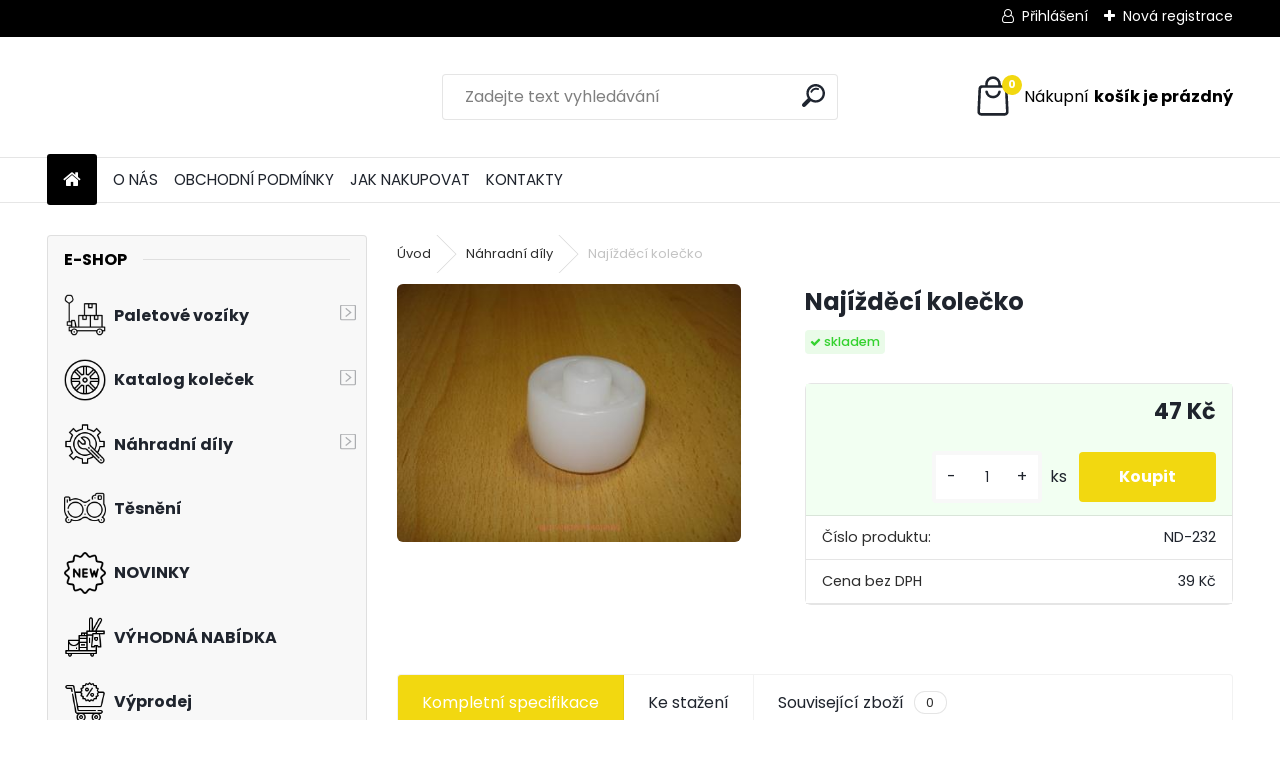

--- FILE ---
content_type: text/html; charset=utf-8
request_url: https://www.paletove-voziky.info/paletove-voziky-info/eshop/7-1-Nahradni-dily/0/5/146-Najizdeci-kolecko-AKCE
body_size: 16246
content:


        <!DOCTYPE html>
    <html xmlns:og="http://ogp.me/ns#" xmlns:fb="http://www.facebook.com/2008/fbml" lang="cs" class="tmpl__uranium">
      <head>
          <script>
              window.cookie_preferences = getCookieSettings('cookie_preferences');
              window.cookie_statistics = getCookieSettings('cookie_statistics');
              window.cookie_marketing = getCookieSettings('cookie_marketing');

              function getCookieSettings(cookie_name) {
                  if (document.cookie.length > 0)
                  {
                      cookie_start = document.cookie.indexOf(cookie_name + "=");
                      if (cookie_start != -1)
                      {
                          cookie_start = cookie_start + cookie_name.length + 1;
                          cookie_end = document.cookie.indexOf(";", cookie_start);
                          if (cookie_end == -1)
                          {
                              cookie_end = document.cookie.length;
                          }
                          return unescape(document.cookie.substring(cookie_start, cookie_end));
                      }
                  }
                  return false;
              }
          </script>
                <title>Najížděcí kolečko</title>
        <script type="text/javascript">var action_unavailable='action_unavailable';var id_language = 'cs';var id_country_code = 'CZ';var language_code = 'cs-CZ';var path_request = '/request.php';var type_request = 'POST';var cache_break = "2484"; var enable_console_debug = false; var enable_logging_errors = false;var administration_id_language = 'cs';var administration_id_country_code = 'CZ';</script>          <script type="text/javascript" src="//ajax.googleapis.com/ajax/libs/jquery/1.8.3/jquery.min.js"></script>
          <script type="text/javascript" src="//code.jquery.com/ui/1.12.1/jquery-ui.min.js" ></script>
                  <script src="/wa_script/js/jquery.hoverIntent.minified.js?_=2025-12-09-10-19" type="text/javascript"></script>
        <script type="text/javascript" src="/admin/jscripts/jquery.qtip.min.js?_=2025-12-09-10-19"></script>
                  <script src="/wa_script/js/jquery.selectBoxIt.min.js?_=2025-12-09-10-19" type="text/javascript"></script>
                  <script src="/wa_script/js/bs_overlay.js?_=2025-12-09-10-19" type="text/javascript"></script>
        <script src="/wa_script/js/bs_design.js?_=2025-12-09-10-19" type="text/javascript"></script>
        <script src="/admin/jscripts/wa_translation.js?_=2025-12-09-10-19" type="text/javascript"></script>
        <link rel="stylesheet" type="text/css" href="/css/jquery.selectBoxIt.wa_script.css?_=2025-12-09-10-19" media="screen, projection">
        <link rel="stylesheet" type="text/css" href="/css/jquery.qtip.lupa.css?_=2025-12-09-10-19">
        
                  <script src="/wa_script/js/jquery.colorbox-min.js?_=2025-12-09-10-19" type="text/javascript"></script>
          <link rel="stylesheet" type="text/css" href="/css/colorbox.css?_=2025-12-09-10-19">
          <script type="text/javascript">
            jQuery(document).ready(function() {
              (function() {
                function createGalleries(rel) {
                  var regex = new RegExp(rel + "\\[(\\d+)]"),
                      m, group = "g_" + rel, groupN;
                  $("a[rel*=" + rel + "]").each(function() {
                    m = regex.exec(this.getAttribute("rel"));
                    if(m) {
                      groupN = group + m[1];
                    } else {
                      groupN = group;
                    }
                    $(this).colorbox({
                      rel: groupN,
                      slideshow:true,
                       maxWidth: "85%",
                       maxHeight: "85%",
                       returnFocus: false
                    });
                  });
                }
                createGalleries("lytebox");
                createGalleries("lyteshow");
              })();
            });</script>
          <script type="text/javascript">
      function init_products_hovers()
      {
        jQuery(".product").hoverIntent({
          over: function(){
            jQuery(this).find(".icons_width_hack").animate({width: "130px"}, 300, function(){});
          } ,
          out: function(){
            jQuery(this).find(".icons_width_hack").animate({width: "10px"}, 300, function(){});
          },
          interval: 40
        });
      }
      jQuery(document).ready(function(){

        jQuery(".param select, .sorting select").selectBoxIt();

        jQuery(".productFooter").click(function()
        {
          var $product_detail_link = jQuery(this).parent().find("a:first");

          if($product_detail_link.length && $product_detail_link.attr("href"))
          {
            window.location.href = $product_detail_link.attr("href");
          }
        });
        init_products_hovers();
        
        ebar_details_visibility = {};
        ebar_details_visibility["user"] = false;
        ebar_details_visibility["basket"] = false;

        ebar_details_timer = {};
        ebar_details_timer["user"] = setTimeout(function(){},100);
        ebar_details_timer["basket"] = setTimeout(function(){},100);

        function ebar_set_show($caller)
        {
          var $box_name = $($caller).attr("id").split("_")[0];

          ebar_details_visibility["user"] = false;
          ebar_details_visibility["basket"] = false;

          ebar_details_visibility[$box_name] = true;

          resolve_ebar_set_visibility("user");
          resolve_ebar_set_visibility("basket");
        }

        function ebar_set_hide($caller)
        {
          var $box_name = $($caller).attr("id").split("_")[0];

          ebar_details_visibility[$box_name] = false;

          clearTimeout(ebar_details_timer[$box_name]);
          ebar_details_timer[$box_name] = setTimeout(function(){resolve_ebar_set_visibility($box_name);},300);
        }

        function resolve_ebar_set_visibility($box_name)
        {
          if(   ebar_details_visibility[$box_name]
             && jQuery("#"+$box_name+"_detail").is(":hidden"))
          {
            jQuery("#"+$box_name+"_detail").slideDown(300);
          }
          else if(   !ebar_details_visibility[$box_name]
                  && jQuery("#"+$box_name+"_detail").not(":hidden"))
          {
            jQuery("#"+$box_name+"_detail").slideUp(0, function() {
              $(this).css({overflow: ""});
            });
          }
        }

        
        jQuery("#user_icon, #basket_icon").hoverIntent({
          over: function(){
            ebar_set_show(this);
            
          } ,
          out: function(){
            ebar_set_hide(this);
          },
          interval: 40
        });
        
        jQuery("#user_icon").click(function(e)
        {
          if(jQuery(e.target).attr("id") == "user_icon")
          {
            window.location.href = "https://www.paletove-voziky.info/paletove-voziky-info/e-login/";
          }
        });

        jQuery("#basket_icon").click(function(e)
        {
          if(jQuery(e.target).attr("id") == "basket_icon")
          {
            window.location.href = "https://www.paletove-voziky.info/paletove-voziky-info/e-basket/";
          }
        });
      
      });
    </script>        <meta http-equiv="Content-language" content="cs">
        <meta http-equiv="Content-Type" content="text/html; charset=utf-8">
        <meta name="language" content="czech">
        <meta name="keywords" content="Najížděcí kolečko">
        <meta name="description" content="Najížděcí kolečko">
        <meta name="revisit-after" content="1 Days">
        <meta name="distribution" content="global">
        <meta name="expires" content="never">
                  <meta name="expires" content="never">
                    <link rel="previewimage" href="https://www.paletove-voziky.info/fotky10456/fotos/_vyr_146AC_najizdeci_kolecko.jpg" />
                    <link rel="canonical" href="https://www.paletove-voziky.info/paletove-voziky-info/eshop/7-1-Nahradni-dily/0/5/146-Najizdeci-kolecko-AKCE"/>
          <meta property="og:image" content="http://www.paletove-voziky.info/fotky10456/fotos/_vyr_146AC_najizdeci_kolecko.jpg" />
<meta property="og:image:secure_url" content="https://www.paletove-voziky.info/fotky10456/fotos/_vyr_146AC_najizdeci_kolecko.jpg" />
<meta property="og:image:type" content="image/jpeg" />

<meta name="google-site-verification" content="JRL2MSSOwB_cibNudKEYNJ3j2m8-6RWtd5_UIDs0HbY"/>
<meta name="seznam-wmt" content="UGqMNkKNfKzm9m9lE3vlQdkJbDrDZQ9d"/>            <meta name="robots" content="index, follow">
                      <link href="//www.paletove-voziky.info/fotky10456/favicon2.ico" rel="icon" type="image/x-icon">
          <link rel="shortcut icon" type="image/x-icon" href="//www.paletove-voziky.info/fotky10456/favicon2.ico">
                  <link rel="stylesheet" type="text/css" href="/css/lang_dependent_css/lang_cs.css?_=2025-12-09-10-19" media="screen, projection">
                <link rel='stylesheet' type='text/css' href='/wa_script/js/styles.css?_=2025-12-09-10-19'>
        <script language='javascript' type='text/javascript' src='/wa_script/js/javascripts.js?_=2025-12-09-10-19'></script>
        <script language='javascript' type='text/javascript' src='/wa_script/js/check_tel.js?_=2025-12-09-10-19'></script>
          <script src="/assets/javascripts/buy_button.js?_=2025-12-09-10-19"></script>
            <script type="text/javascript" src="/wa_script/js/bs_user.js?_=2025-12-09-10-19"></script>
        <script type="text/javascript" src="/wa_script/js/bs_fce.js?_=2025-12-09-10-19"></script>
        <script type="text/javascript" src="/wa_script/js/bs_fixed_bar.js?_=2025-12-09-10-19"></script>
        <script type="text/javascript" src="/bohemiasoft/js/bs.js?_=2025-12-09-10-19"></script>
        <script src="/wa_script/js/jquery.number.min.js?_=2025-12-09-10-19" type="text/javascript"></script>
        <script type="text/javascript">
            BS.User.id = 10456;
            BS.User.domain = "paletove-voziky-info";
            BS.User.is_responsive_layout = true;
            BS.User.max_search_query_length = 50;
            BS.User.max_autocomplete_words_count = 5;

            WA.Translation._autocompleter_ambiguous_query = ' Hledavý výraz je pro našeptávač příliš obecný. Zadejte prosím další znaky, slova nebo pokračujte odesláním formuláře pro vyhledávání.';
            WA.Translation._autocompleter_no_results_found = ' Nebyly nalezeny žádné produkty ani kategorie.';
            WA.Translation._error = " Chyba";
            WA.Translation._success = " Nastaveno";
            WA.Translation._warning = " Upozornění";
            WA.Translation._multiples_inc_notify = '<p class="multiples-warning"><strong>Tento produkt je možné objednat pouze v násobcích #inc#. </strong><br><small>Vámi zadaný počet kusů byl navýšen dle tohoto násobku.</small></p>';
            WA.Translation._shipping_change_selected = " Změnit...";
            WA.Translation._shipping_deliver_to_address = " Zásilka bude doručena na zvolenou adresu";

            BS.Design.template = {
              name: "uranium",
              is_selected: function(name) {
                if(Array.isArray(name)) {
                  return name.indexOf(this.name) > -1;
                } else {
                  return name === this.name;
                }
              }
            };
            BS.Design.isLayout3 = true;
            BS.Design.templates = {
              TEMPLATE_ARGON: "argon",TEMPLATE_NEON: "neon",TEMPLATE_CARBON: "carbon",TEMPLATE_XENON: "xenon",TEMPLATE_AURUM: "aurum",TEMPLATE_CUPRUM: "cuprum",TEMPLATE_ERBIUM: "erbium",TEMPLATE_CADMIUM: "cadmium",TEMPLATE_BARIUM: "barium",TEMPLATE_CHROMIUM: "chromium",TEMPLATE_SILICIUM: "silicium",TEMPLATE_IRIDIUM: "iridium",TEMPLATE_INDIUM: "indium",TEMPLATE_OXYGEN: "oxygen",TEMPLATE_HELIUM: "helium",TEMPLATE_FLUOR: "fluor",TEMPLATE_FERRUM: "ferrum",TEMPLATE_TERBIUM: "terbium",TEMPLATE_URANIUM: "uranium",TEMPLATE_ZINCUM: "zincum",TEMPLATE_CERIUM: "cerium",TEMPLATE_KRYPTON: "krypton",TEMPLATE_THORIUM: "thorium",TEMPLATE_ETHERUM: "etherum",TEMPLATE_KRYPTONIT: "kryptonit",TEMPLATE_TITANIUM: "titanium",TEMPLATE_PLATINUM: "platinum"            };
        </script>
                  <script src="/js/progress_button/modernizr.custom.js"></script>
                      <link rel="stylesheet" type="text/css" href="/bower_components/owl.carousel/dist/assets/owl.carousel.min.css" />
            <link rel="stylesheet" type="text/css" href="/bower_components/owl.carousel/dist/assets/owl.theme.default.min.css" />
            <script src="/bower_components/owl.carousel/dist/owl.carousel.min.js"></script>
                      <link rel="stylesheet" type="text/css" href="/bower_components/priority-nav/dist/priority-nav-core.css" />
            <script src="/bower_components/priority-nav/dist/priority-nav.js"></script>
                      <link rel="stylesheet" type="text/css" href="//static.bohemiasoft.com/jave/style.css?_=2025-12-09-10-19" media="screen">
                    <link rel="stylesheet" type="text/css" href="/css/font-awesome.4.7.0.min.css" media="screen">
          <link rel="stylesheet" type="text/css" href="/sablony/nove/uranium/uraniumred/css/product_var3.css?_=2025-12-09-10-19" media="screen">
          <style>
    :root {
        --primary: #f2d810;
        --primary-dark: #4aea3a;
        --secondary: #F8F8F8;
        --secondary-v2: #2D2D2D;
        --element-color: #1f242d;
        --stars: #ffcf15;
        --sale: #c91e1e;
        
        --empty-basket-text: " Košík je prázdný";
        --full-shopping-basket-text: "nákupní košík";
        --choose-delivery-method-text: "Vyberte způsob doručení";
        --choose-payment-method-text: "Vyberte způsob platby";
        --free-price-text: "Zdarma";
        --continue-without-login-text: "Pokračovat bez přihlášení";
        --summary-order-text: "Shrnutí Vaší objednávky";
        --cart-contents-text: "Váš košík";
        --in-login-text: "Přihlášení";
        --in-registration-text: "Nová registrace";
        --in-forgotten-pass-text: "Zapomenuté heslo";
        --price-list-filter-text: "Ceník";
        --search-see-everything-text: "Zobrazit vše";
        --discount-code-text: "Mám slevový kód";
        --searched-cats-text: "Hledané kategorie";
        --back-to-eshop-text: "Zpátky do eshopu";
        --to-category-menu-text: "Do kategorie";
        --back-menu-text: "Zpět";
        --pagination-next-text: "Další";
        --pagination-previous-text: "Předchozí";
        --cookies-files-text: "Soubory cookie";
        --newsletter-button-text: "Odebírat";
        --newsletter-be-up-to-date-text: "Buďte v obraze";
        --specify-params-text: "Vyberte parametry";
        --article-tags-text: "Tagy článku";
        --watch-product-text: "Hlídat produkt";
        --notfull-shopping-text: "Nákupní";
        --notfull-basket-is-empty-text: "košík je prázdný";
        --whole-blog-article-text: "Celý článek";
        --all-parameters-text: "Všechny parametry";
        --without-var-text: "Cena bez DPH";
        --green: "#18c566";
        --primary-light: "#F2FCF8";
        --basket-content-text: " Obsah košíku";
        --products-in-cat-text: " Produkty v kategorii";
        --recalculate--text: "Přepočítat";
        
    }
</style>
          <link rel="stylesheet"
                type="text/css"
                id="tpl-editor-stylesheet"
                href="/sablony/nove/uranium/uraniumred/css/colors.css?_=2025-12-09-10-19"
                media="screen">

          <meta name="viewport" content="width=device-width, initial-scale=1.0">
          <link rel="stylesheet" 
                   type="text/css" 
                   href="https://static.bohemiasoft.com/custom-css/uranium.css?_1765339066" 
                   media="screen"><style type="text/css">
               <!--#site_logo{
                  width: 275px;
                  height: 100px;
                  background-image: url('/images/pixel_transparent.gif?cache_time=1674116826');
                  background-repeat: no-repeat;
                  
                }html body .myheader { 
          
          border: black;
          background-repeat: repeat;
          background-position: 0px 0px;
          
        }#page_background{
                  
                  background-repeat: repeat;
                  background-position: 0px 0px;
                  background-color: transparent;
                }.bgLupa{
                  padding: 0;
                  border: none;
                }

 :root { 
 }
-->
                </style>          <link rel="stylesheet" type="text/css" href="/fotky10456/design_setup/css/user_defined.css?_=1351076852" media="screen, projection">
                    <script type="text/javascript" src="/admin/jscripts/wa_dialogs.js?_=2025-12-09-10-19"></script>
                <script type="text/javascript" src="/wa_script/js/search_autocompleter.js?_=2025-12-09-10-19"></script>
              <script>
              WA.Translation._complete_specification = "Kompletní specifikace";
              WA.Translation._dont_have_acc = "Nemáte účet? ";
              WA.Translation._have_acc = "Již máte účet? ";
              WA.Translation._register_titanium = "Zaregistrujte se ";
              WA.Translation._login_titanium = "Přihlašte se ";
              WA.Translation._placeholder_voucher = "Sem vložte kód";
          </script>
                <script src="/wa_script/js/template/uranium/script.js?_=2025-12-09-10-19"></script>
                    <link rel="stylesheet" type="text/css" href="/assets/vendor/magnific-popup/magnific-popup.css" />
      <script src="/assets/vendor/magnific-popup/jquery.magnific-popup.js"></script>
      <script type="text/javascript">
        BS.env = {
          decPoint: ",",
          basketFloatEnabled: false        };
      </script>
      <script type="text/javascript" src="/node_modules/select2/dist/js/select2.min.js"></script>
      <script type="text/javascript" src="/node_modules/maximize-select2-height/maximize-select2-height.min.js"></script>
      <script type="text/javascript">
        (function() {
          $.fn.select2.defaults.set("language", {
            noResults: function() {return " Nenalezeny žádné položky"},
            inputTooShort: function(o) {
              var n = o.minimum - o.input.length;
              return " Prosím zadejte #N# nebo více znaků.".replace("#N#", n);
            }
          });
          $.fn.select2.defaults.set("width", "100%")
        })();

      </script>
      <link type="text/css" rel="stylesheet" href="/node_modules/select2/dist/css/select2.min.css" />
      <script type="text/javascript" src="/wa_script/js/countdown_timer.js?_=2025-12-09-10-19"></script>
      <script type="text/javascript" src="/wa_script/js/app.js?_=2025-12-09-10-19"></script>
      <script type="text/javascript" src="/node_modules/jquery-validation/dist/jquery.validate.min.js"></script>

      
          </head>
      <body class="lang-cs layout3 not-home page-product-detail page-product-146 basket-empty slider_available template-slider-disabled vat-payer-y alternative-currency-n" >
        <a name="topweb"></a>
        
  <div id="responsive_layout_large"></div><div id="page">      <div class="top-bar" id="topBar">
                  <div class="top-bar-login">
                          <span class="user-login"><a href="/paletove-voziky-info/e-login">Přihlášení</a></span>
              <span class="user-register"><a href="/paletove-voziky-info/e-register">Nová registrace</a></span>
                        </div>
                        </div>
          <script type="text/javascript">
      var responsive_articlemenu_name = ' Menu';
      var responsive_eshopmenu_name = ' E-shop';
    </script>
        <link rel="stylesheet" type="text/css" href="/css/masterslider.css?_=2025-12-09-10-19" media="screen, projection">
    <script type="text/javascript" src="/js/masterslider.min.js"></script>
    <div class="myheader">
            <!--[if IE 6]>
    <style>
    #main-menu ul ul{visibility:visible;}
    </style>
    <![endif]-->

    
    <div id="new_top_menu"><!-- TOPMENU -->
            <div id="new_template_row" class="">
                 <ul>
            <li class="eshop-menu-home">
              <a href="//www.paletove-voziky.info" class="top_parent_act" aria-label="Homepage">
                              </a>
            </li>
          </ul>
          
<ul><li class="eshop-menu-1 eshop-menu-order-1 eshop-menu-odd"><a href="/paletove-voziky-info/1-O-NAS"  class="top_parent">O NÁS</a>
</li></ul>
<ul><li class="eshop-menu-3 eshop-menu-order-2 eshop-menu-even"><a href="/paletove-voziky-info/3-OBCHODNI-PODMINKY"  class="top_parent">OBCHODNÍ PODMÍNKY</a>
</li></ul>
<ul><li class="eshop-menu-4 eshop-menu-order-3 eshop-menu-odd"><a href="/paletove-voziky-info/4-JAK-NAKUPOVAT"  class="top_parent">JAK NAKUPOVAT</a>
</li></ul>
<ul><li class="eshop-menu-2 eshop-menu-order-4 eshop-menu-even"><a href="/paletove-voziky-info/2-KONTAKTY"  class="top_parent">KONTAKTY</a>
</li></ul>      </div>
    </div><!-- END TOPMENU -->
            <div class="navigate_bar">
            <div class="logo-wrapper">
            <a id="site_logo" href="//www.paletove-voziky.info" class="mylogo" aria-label="Logo"></a>
    </div>
                <div id="search">
      <form name="search" id="searchForm" action="/paletove-voziky-info/search-engine.htm" method="GET" enctype="multipart/form-data">
        <label for="q" class="title_left2"> Hľadanie</label>
        <p>
          <input name="slovo" type="text" class="inputBox" id="q" placeholder=" Zadejte text vyhledávání" maxlength="50">
          
          <input type="hidden" id="source_service" value="www.webareal.cz">
        </p>
        <div class="wrapper_search_submit">
          <input type="submit" class="search_submit" aria-label="search" name="search_submit" value="">
        </div>
        <div id="search_setup_area">
          <input id="hledatjak2" checked="checked" type="radio" name="hledatjak" value="2">
          <label for="hledatjak2">Hledat ve zboží</label>
          <br />
          <input id="hledatjak1"  type="radio" name="hledatjak" value="1">
          <label for="hledatjak1">Hledat v článcích</label>
                    <script type="text/javascript">
            function resolve_search_mode_visibility()
            {
              if (jQuery('form[name=search] input').is(':focus'))
              {
                if (jQuery('#search_setup_area').is(':hidden'))
                {
                  jQuery('#search_setup_area').slideDown(400);
                }
              }
              else
              {
                if (jQuery('#search_setup_area').not(':hidden'))
                {
                  jQuery('#search_setup_area').slideUp(400);
                }
              }
            }

            $('form[name=search] input').click(function() {
              this.focus();
            });

            jQuery('form[name=search] input')
                .focus(function() {
                  resolve_search_mode_visibility();
                })
                .blur(function() {
                  setTimeout(function() {
                    resolve_search_mode_visibility();
                  }, 1000);
                });

          </script>
                  </div>
      </form>
    </div>
            
  <div id="ebar" class="" >        <div id="basket_icon" >
            <div id="basket_detail">
                <div id="basket_arrow_tag"></div>
                <div id="basket_content_tag">
                    <a id="quantity_tag" href="/paletove-voziky-info/e-basket" rel="nofollow" class="elink"><span class="quantity_count">0</span>
                    <span class="basket_empty"> Váš nákupní košík <span class="bold">je prázdný</span></span></a>                </div>
            </div>
        </div>
                </div>      </div>
          </div>
    <div id="page_background">      <div class="hack-box"><!-- HACK MIN WIDTH FOR IE 5, 5.5, 6  -->
                  <div id="masterpage" ><!-- MASTER PAGE -->
              <div id="header">          </div><!-- END HEADER -->
                    <div id="aroundpage"><!-- AROUND PAGE -->
            <div class="extra-menu-wrapper">
      <!-- LEFT BOX -->
      <div id="left-box">
              <div class="menu-typ-2" id="left_eshop">
                <p class="title_left_eshop">E-shop</p>
          
        <div id="inleft_eshop">
          <div class="leftmenu">
                <ul class="root-eshop-menu">
            <li class="new-tmpl-home-button">
        <a href="//www.paletove-voziky.info">
          <i class="fa fa-home" aria-hidden="true"></i>
        </a>
      </li>
              <li class="sub leftmenuDef category-menu-1 category-menu-order-1 category-menu-odd remove_point hasImg">
          <a href="/paletove-voziky-info/eshop/1-1-Paletove-voziky"><img src="/fotky10456/icons/trolley.png" class="icons_menu_left_img">            <strong>
              Paletové vozíky             </strong>
                  <!--[if IE 7]><!--></a><!--<![endif]-->
      <!--[if lte IE 6]><table><tr><td><![endif]-->
          <ul class="eshop-submenu level-2">
            <li class="new-tmpl-home-button">
        <a href="//">
          <i class="fa fa-home" aria-hidden="true"></i>
        </a>
      </li>
              <li class="sub leftmenuDef category-submenu-1 masonry_item remove_point">
          <a href="/paletove-voziky-info/eshop/1-1-Paletove-voziky/1-2-RUCNI">            <strong>
              RUČNÍ            </strong>
                  <!--[if IE 7]><!--></a><!--<![endif]-->
      <!--[if lte IE 6]><table><tr><td><![endif]-->
          <ul class="eshop-submenu level-3">
            <li class="new-tmpl-home-button">
        <a href="//">
          <i class="fa fa-home" aria-hidden="true"></i>
        </a>
      </li>
              <li class="sub leftmenuDef category-submenu-31 remove_point">
          <a href="/paletove-voziky-info/eshop/1-1-Paletove-voziky/31-3-NIZKOZDVIZNE">            <strong>
              NÍZKOZDVIŽNÉ            </strong>
                  <!--[if IE 7]><!--></a><!--<![endif]-->
      <!--[if lte IE 6]><table><tr><td><![endif]-->
          <ul class="eshop-submenu level-4">
            <li class="new-tmpl-home-button">
        <a href="//">
          <i class="fa fa-home" aria-hidden="true"></i>
        </a>
      </li>
              <li class="leftmenuDef category-submenu-50 remove_point">
          <a href="/paletove-voziky-info/eshop/1-1-Paletove-voziky/50-4-nosnost-2-t">            <strong>
              nosnost 2 t            </strong>
            </a>        </li>

                <li class="leftmenuDef category-submenu-51 remove_point">
          <a href="/paletove-voziky-info/eshop/1-1-Paletove-voziky/51-4-nosnost-2-5-t">            <strong>
              nosnost 2,5 t            </strong>
            </a>        </li>

                <li class="leftmenuDef category-submenu-52 remove_point">
          <a href="/paletove-voziky-info/eshop/1-1-Paletove-voziky/52-4-nosnost-3t-a-vice">            <strong>
              nosnost 3t a více            </strong>
            </a>        </li>

                <li class="leftmenuDef category-submenu-53 remove_point">
          <a href="/paletove-voziky-info/eshop/1-1-Paletove-voziky/53-4-kratke-paletaky">            <strong>
              krátké paleťáky            </strong>
            </a>        </li>

                <li class="leftmenuDef category-submenu-54 remove_point">
          <a href="/paletove-voziky-info/eshop/1-1-Paletove-voziky/54-4-dlouhe-paletaky">            <strong>
              dlouhé paleťáky            </strong>
            </a>        </li>

                <li class="leftmenuDef category-submenu-55 remove_point">
          <a href="/paletove-voziky-info/eshop/1-1-Paletove-voziky/55-4-specialni">            <strong>
              speciální            </strong>
            </a>        </li>

            </ul>
      <style>
        #left-box .remove_point a::before
        {
          display: none;
        }
      </style>
          <!--[if lte IE 6]></td></tr></table></a><![endif]-->
      </a>        </li>

                <li class="leftmenuDef category-submenu-32 remove_point">
          <a href="/paletove-voziky-info/eshop/1-1-Paletove-voziky/32-3-VYSOKOZDVIZNE">            <strong>
              VYSOKOZDVIŽNÉ            </strong>
            </a>        </li>

            </ul>
      <style>
        #left-box .remove_point a::before
        {
          display: none;
        }
      </style>
          <!--[if lte IE 6]></td></tr></table></a><![endif]-->
      </a>        </li>

                <li class="sub leftmenuDef category-submenu-2 masonry_item remove_point">
          <a href="/paletove-voziky-info/eshop/1-1-Paletove-voziky/2-2-BATERIOVE-aku">            <strong>
              BATERIOVÉ aku            </strong>
                  <!--[if IE 7]><!--></a><!--<![endif]-->
      <!--[if lte IE 6]><table><tr><td><![endif]-->
          <ul class="eshop-submenu level-3">
            <li class="new-tmpl-home-button">
        <a href="//">
          <i class="fa fa-home" aria-hidden="true"></i>
        </a>
      </li>
              <li class="leftmenuDef category-submenu-56 remove_point">
          <a href="/paletove-voziky-info/eshop/1-1-Paletove-voziky/56-3-NIZKOZDVIZNE">            <strong>
              NÍZKOZDVIŽNÉ            </strong>
            </a>        </li>

                <li class="leftmenuDef category-submenu-57 remove_point">
          <a href="/paletove-voziky-info/eshop/1-1-Paletove-voziky/57-3-VYSOKOZDVIZNE">            <strong>
              VYSOKOZDVIŽNÉ            </strong>
            </a>        </li>

            </ul>
      <style>
        #left-box .remove_point a::before
        {
          display: none;
        }
      </style>
          <!--[if lte IE 6]></td></tr></table></a><![endif]-->
      </a>        </li>

                <li class="leftmenuDef category-submenu-49 masonry_item remove_point">
          <a href="/paletove-voziky-info/eshop/1-1-Paletove-voziky/49-2-MOTOROVE">            <strong>
              MOTOROVÉ            </strong>
            </a>        </li>

            </ul>
      <style>
        #left-box .remove_point a::before
        {
          display: none;
        }
      </style>
          <!--[if lte IE 6]></td></tr></table></a><![endif]-->
      </a>        </li>

                <li class="sub leftmenuDef category-menu-4 category-menu-order-2 category-menu-even remove_point hasImg">
          <a href="/paletove-voziky-info/eshop/4-1-Katalog-kolecek"><img src="/fotky10456/icons/car-wheel.png" class="icons_menu_left_img">            <strong>
              Katalog koleček            </strong>
                  <!--[if IE 7]><!--></a><!--<![endif]-->
      <!--[if lte IE 6]><table><tr><td><![endif]-->
          <ul class="eshop-submenu level-2">
            <li class="new-tmpl-home-button">
        <a href="//">
          <i class="fa fa-home" aria-hidden="true"></i>
        </a>
      </li>
              <li class="sub leftmenuDef category-submenu-6 masonry_item remove_point">
          <a href="/paletove-voziky-info/eshop/4-1-Katalog-kolecek/6-2-KOLA-PRO-RUCNI-PALETOVE-VOZIKY">            <strong>
              KOLA PRO RUČNÍ PALETOVÉ VOZÍKY            </strong>
                  <!--[if IE 7]><!--></a><!--<![endif]-->
      <!--[if lte IE 6]><table><tr><td><![endif]-->
          <ul class="eshop-submenu level-3">
            <li class="new-tmpl-home-button">
        <a href="//">
          <i class="fa fa-home" aria-hidden="true"></i>
        </a>
      </li>
              <li class="sub leftmenuDef category-submenu-15 remove_point">
          <a href="/paletove-voziky-info/eshop/4-1-Katalog-kolecek/15-3-ZADNI-kola-do-lyzin">            <strong>
              ZADNÍ - kola do lyžin            </strong>
                  <!--[if IE 7]><!--></a><!--<![endif]-->
      <!--[if lte IE 6]><table><tr><td><![endif]-->
          <ul class="eshop-submenu level-4">
            <li class="new-tmpl-home-button">
        <a href="//">
          <i class="fa fa-home" aria-hidden="true"></i>
        </a>
      </li>
              <li class="leftmenuDef category-submenu-64 remove_point">
          <a href="/paletove-voziky-info/eshop/4-1-Katalog-kolecek/64-4-50-x-70-x-17">            <strong>
              50 x 70 x 17             </strong>
            </a>        </li>

                <li class="leftmenuDef category-submenu-24 remove_point">
          <a href="/paletove-voziky-info/eshop/4-1-Katalog-kolecek/24-4-70-x-60-x-20">            <strong>
              70 x 60 x 20            </strong>
            </a>        </li>

                <li class="leftmenuDef category-submenu-65 remove_point">
          <a href="/paletove-voziky-info/eshop/4-1-Katalog-kolecek/65-4-75-x-50-x-20">            <strong>
              75 x 50 x 20            </strong>
            </a>        </li>

                <li class="leftmenuDef category-submenu-47 remove_point">
          <a href="/paletove-voziky-info/eshop/4-1-Katalog-kolecek/47-4-75-x-70-x-20">            <strong>
              75 x 70 x 20            </strong>
            </a>        </li>

                <li class="leftmenuDef category-submenu-30 remove_point">
          <a href="/paletove-voziky-info/eshop/4-1-Katalog-kolecek/30-4-80-x-60-x-20">            <strong>
              80 x 60 x 20            </strong>
            </a>        </li>

                <li class="leftmenuDef category-submenu-21 remove_point">
          <a href="/paletove-voziky-info/eshop/4-1-Katalog-kolecek/21-4-82-x-70-x-15">            <strong>
              82 x 70 x 15            </strong>
            </a>        </li>

                <li class="leftmenuDef category-submenu-37 remove_point">
          <a href="/paletove-voziky-info/eshop/4-1-Katalog-kolecek/37-4-82-x-70-x-17">            <strong>
              82 x 70 x 17            </strong>
            </a>        </li>

                <li class="leftmenuDef category-submenu-22 remove_point">
          <a href="/paletove-voziky-info/eshop/4-1-Katalog-kolecek/22-4-82-x-70-x-20">            <strong>
              82 x 70 x 20            </strong>
            </a>        </li>

                <li class="leftmenuDef category-submenu-46 remove_point">
          <a href="/paletove-voziky-info/eshop/4-1-Katalog-kolecek/46-4-82-x-90-x-17">            <strong>
              82 x 90 x 17            </strong>
            </a>        </li>

                <li class="leftmenuDef category-submenu-29 remove_point">
          <a href="/paletove-voziky-info/eshop/4-1-Katalog-kolecek/29-4-82-x-90-x-20">            <strong>
              82 x 90 x 20            </strong>
            </a>        </li>

                <li class="leftmenuDef category-submenu-23 remove_point">
          <a href="/paletove-voziky-info/eshop/4-1-Katalog-kolecek/23-4-82-x-95-x-20">            <strong>
              82 x 95 x 20            </strong>
            </a>        </li>

                <li class="leftmenuDef category-submenu-38 remove_point">
          <a href="/paletove-voziky-info/eshop/4-1-Katalog-kolecek/38-4-82-x-100-x-17">            <strong>
              82 x 100 x 17            </strong>
            </a>        </li>

                <li class="leftmenuDef category-submenu-66 remove_point">
          <a href="/paletove-voziky-info/eshop/4-1-Katalog-kolecek/66-4-82-x-100-x-20">            <strong>
              82 x 100 x 20            </strong>
            </a>        </li>

            </ul>
      <style>
        #left-box .remove_point a::before
        {
          display: none;
        }
      </style>
          <!--[if lte IE 6]></td></tr></table></a><![endif]-->
      </a>        </li>

                <li class="sub leftmenuDef category-submenu-16 remove_point">
          <a href="/paletove-voziky-info/eshop/4-1-Katalog-kolecek/16-3-PREDNI-kola-do-oje">            <strong>
              PŘEDNÍ - kola do oje            </strong>
                  <!--[if IE 7]><!--></a><!--<![endif]-->
      <!--[if lte IE 6]><table><tr><td><![endif]-->
          <ul class="eshop-submenu level-4">
            <li class="new-tmpl-home-button">
        <a href="//">
          <i class="fa fa-home" aria-hidden="true"></i>
        </a>
      </li>
              <li class="leftmenuDef category-submenu-41 remove_point">
          <a href="/paletove-voziky-info/eshop/4-1-Katalog-kolecek/41-4-150-x-50">            <strong>
              150 x 50            </strong>
            </a>        </li>

                <li class="leftmenuDef category-submenu-17 remove_point">
          <a href="/paletove-voziky-info/eshop/4-1-Katalog-kolecek/17-4-160-x-50">            <strong>
              160 x 50            </strong>
            </a>        </li>

                <li class="leftmenuDef category-submenu-18 remove_point">
          <a href="/paletove-voziky-info/eshop/4-1-Katalog-kolecek/18-4-170-x-50">            <strong>
              170 x 50            </strong>
            </a>        </li>

                <li class="leftmenuDef category-submenu-67 remove_point">
          <a href="/paletove-voziky-info/eshop/4-1-Katalog-kolecek/67-4-175-x-50">            <strong>
              175 x 50            </strong>
            </a>        </li>

                <li class="leftmenuDef category-submenu-19 remove_point">
          <a href="/paletove-voziky-info/eshop/4-1-Katalog-kolecek/19-4-180-x-50">            <strong>
              180 x 50            </strong>
            </a>        </li>

                <li class="leftmenuDef category-submenu-20 remove_point">
          <a href="/paletove-voziky-info/eshop/4-1-Katalog-kolecek/20-4-200-x-50">            <strong>
              200 x 50            </strong>
            </a>        </li>

            </ul>
      <style>
        #left-box .remove_point a::before
        {
          display: none;
        }
      </style>
          <!--[if lte IE 6]></td></tr></table></a><![endif]-->
      </a>        </li>

                <li class="sub leftmenuDef category-submenu-43 remove_point">
          <a href="/paletove-voziky-info/eshop/4-1-Katalog-kolecek/43-3-KOMPLETNI-SADY-KOL">            <strong>
              KOMPLETNÍ SADY KOL             </strong>
                  <!--[if IE 7]><!--></a><!--<![endif]-->
      <!--[if lte IE 6]><table><tr><td><![endif]-->
          <ul class="eshop-submenu level-4">
            <li class="new-tmpl-home-button">
        <a href="//">
          <i class="fa fa-home" aria-hidden="true"></i>
        </a>
      </li>
              <li class="leftmenuDef category-submenu-48 remove_point">
          <a href="/paletove-voziky-info/eshop/4-1-Katalog-kolecek/48-4-NOVE-sady-kolecek">            <strong>
              NOVÉ sady koleček            </strong>
            </a>        </li>

            </ul>
      <style>
        #left-box .remove_point a::before
        {
          display: none;
        }
      </style>
          <!--[if lte IE 6]></td></tr></table></a><![endif]-->
      </a>        </li>

            </ul>
      <style>
        #left-box .remove_point a::before
        {
          display: none;
        }
      </style>
          <!--[if lte IE 6]></td></tr></table></a><![endif]-->
      </a>        </li>

                <li class="sub leftmenuDef category-submenu-7 masonry_item remove_point">
          <a href="/paletove-voziky-info/eshop/4-1-Katalog-kolecek/7-2-KOLA-PRO-BATERIOVE-aku-VOZIKY">            <strong>
              KOLA PRO BATERIOVÉ aku  VOZÍKY            </strong>
                  <!--[if IE 7]><!--></a><!--<![endif]-->
      <!--[if lte IE 6]><table><tr><td><![endif]-->
          <ul class="eshop-submenu level-3">
            <li class="new-tmpl-home-button">
        <a href="//">
          <i class="fa fa-home" aria-hidden="true"></i>
        </a>
      </li>
              <li class="leftmenuDef category-submenu-26 remove_point">
          <a href="/paletove-voziky-info/eshop/4-1-Katalog-kolecek/26-3-kola-do-lyzin">            <strong>
              kola do lyžin            </strong>
            </a>        </li>

                <li class="leftmenuDef category-submenu-27 remove_point">
          <a href="/paletove-voziky-info/eshop/4-1-Katalog-kolecek/27-3-kola-balancni">            <strong>
              kola balanční            </strong>
            </a>        </li>

                <li class="leftmenuDef category-submenu-28 remove_point">
          <a href="/paletove-voziky-info/eshop/4-1-Katalog-kolecek/28-3-kola-hnaci">            <strong>
              kola hnaci            </strong>
            </a>        </li>

            </ul>
      <style>
        #left-box .remove_point a::before
        {
          display: none;
        }
      </style>
          <!--[if lte IE 6]></td></tr></table></a><![endif]-->
      </a>        </li>

                <li class="leftmenuDef category-submenu-63 masonry_item remove_point">
          <a href="/paletove-voziky-info/eshop/4-1-Katalog-kolecek/63-2-SADY-KOLECEK">            <strong>
              SADY KOLEČEK            </strong>
            </a>        </li>

                <li class="leftmenuDef category-submenu-8 masonry_item remove_point">
          <a href="/paletove-voziky-info/eshop/4-1-Katalog-kolecek/8-2-BANTAMOVA-A-JINA-KOLA">            <strong>
              BANTAMOVÁ A JINÁ KOLA            </strong>
            </a>        </li>

            </ul>
      <style>
        #left-box .remove_point a::before
        {
          display: none;
        }
      </style>
          <!--[if lte IE 6]></td></tr></table></a><![endif]-->
      </a>        </li>

                <li class="sub leftmenuDef category-menu-7 category-menu-order-3 category-menu-odd selected-category remove_point hasImg">
          <a href="/paletove-voziky-info/eshop/7-1-Nahradni-dily"><img src="/fotky10456/icons/wrench--2.png" class="icons_menu_left_img">            <strong>
              Náhradní díly            </strong>
                  <!--[if IE 7]><!--></a><!--<![endif]-->
      <!--[if lte IE 6]><table><tr><td><![endif]-->
          <ul class="eshop-submenu level-2">
            <li class="new-tmpl-home-button">
        <a href="//">
          <i class="fa fa-home" aria-hidden="true"></i>
        </a>
      </li>
              <li class="leftmenuDef category-submenu-58 masonry_item remove_point">
          <a href="/paletove-voziky-info/eshop/7-1-Nahradni-dily/58-2-Tesneni-pro-paletove-voziky">            <strong>
              Těsnění pro paletové vozíky            </strong>
            </a>        </li>

                <li class="leftmenuDef category-submenu-9 masonry_item remove_point">
          <a href="/paletove-voziky-info/eshop/7-1-Nahradni-dily/9-2-Pruziny-a-pruzinky">            <strong>
              Pružiny a pružinky            </strong>
            </a>        </li>

                <li class="leftmenuDef category-submenu-12 masonry_item remove_point">
          <a href="/paletove-voziky-info/eshop/7-1-Nahradni-dily/12-2-Cepy-hridele-a-osy">            <strong>
              Čepy, hřídele a osy            </strong>
            </a>        </li>

                <li class="leftmenuDef category-submenu-10 masonry_item remove_point">
          <a href="/paletove-voziky-info/eshop/7-1-Nahradni-dily/10-2-Nahradni-dily-KOVO-CHEB">            <strong>
              Náhradní díly - KOVO CHEB            </strong>
            </a>        </li>

                <li class="leftmenuDef category-submenu-40 masonry_item remove_point">
          <a href="/paletove-voziky-info/eshop/7-1-Nahradni-dily/40-2-Nahradni-dily-BF-Eulift">            <strong>
              Náhradní díly - BF - Eulift            </strong>
            </a>        </li>

                <li class="leftmenuDef category-submenu-14 masonry_item remove_point">
          <a href="/paletove-voziky-info/eshop/7-1-Nahradni-dily/14-2-Nahradni-dily-BF-MB">            <strong>
              Náhradní díly - BF - MB            </strong>
            </a>        </li>

                <li class="leftmenuDef category-submenu-42 masonry_item remove_point">
          <a href="/paletove-voziky-info/eshop/7-1-Nahradni-dily/42-2-Nahradni-dily-DF">            <strong>
              Náhradní díly - DF            </strong>
            </a>        </li>

                <li class="leftmenuDef category-submenu-44 masonry_item remove_point">
          <a href="/paletove-voziky-info/eshop/7-1-Nahradni-dily/44-2-Nahradni-dily-TK">            <strong>
              Náhradní díly - TK            </strong>
            </a>        </li>

                <li class="leftmenuDef category-submenu-13 masonry_item remove_point">
          <a href="/paletove-voziky-info/eshop/7-1-Nahradni-dily/13-2-Nahradni-dily-AC">            <strong>
              Náhradní díly - AC            </strong>
            </a>        </li>

                <li class="leftmenuDef category-submenu-45 masonry_item remove_point">
          <a href="/paletove-voziky-info/eshop/7-1-Nahradni-dily/45-2-Nahradni-dily-Jungheinrich">            <strong>
              Náhradní díly - Jungheinrich            </strong>
            </a>        </li>

                <li class="leftmenuDef category-submenu-11 masonry_item remove_point">
          <a href="/paletove-voziky-info/eshop/7-1-Nahradni-dily/11-2-Nahradni-dily-STS">            <strong>
              Náhradní díly -  STS            </strong>
            </a>        </li>

                <li class="leftmenuDef category-submenu-39 masonry_item remove_point">
          <a href="/paletove-voziky-info/eshop/7-1-Nahradni-dily/39-2-Nahradni-dily-BELET">            <strong>
              Náhradní díly - BELET            </strong>
            </a>        </li>

                <li class="leftmenuDef category-submenu-59 masonry_item remove_point">
          <a href="/paletove-voziky-info/eshop/7-1-Nahradni-dily/59-2-Nahradni-dily-nuzkovy-vozik">            <strong>
              Náhradní díly - nůžkový vozík            </strong>
            </a>        </li>

            </ul>
      <style>
        #left-box .remove_point a::before
        {
          display: none;
        }
      </style>
          <!--[if lte IE 6]></td></tr></table></a><![endif]-->
      </a>        </li>

                <li class="leftmenuDef category-menu-5 category-menu-order-4 category-menu-even remove_point hasImg">
          <a href="/paletove-voziky-info/eshop/5-1-Tesneni"><img src="/fotky10456/icons/gasket.png" class="icons_menu_left_img">            <strong>
              Těsnění             </strong>
            </a>        </li>

                <li class="leftmenuDef category-menu-11 category-menu-order-5 category-menu-odd remove_point hasImg">
          <a href="/paletove-voziky-info/eshop/11-1-NOVINKY"><img src="/fotky10456/icons/new--2.png" class="icons_menu_left_img">            <strong>
              NOVINKY            </strong>
            </a>        </li>

                <li class="leftmenuDef category-menu-9 category-menu-order-6 category-menu-even remove_point hasImg">
          <a href="/paletove-voziky-info/eshop/9-1-VYHODNA-NABIDKA"><img src="/fotky10456/icons/cleaner.png" class="icons_menu_left_img">            <strong>
              VÝHODNÁ NABÍDKA            </strong>
            </a>        </li>

                <li class="leftmenuDef category-menu-8 category-menu-order-7 category-menu-odd remove_point hasImg">
          <a href="/paletove-voziky-info/eshop/8-1-Vyprodej"><img src="/fotky10456/icons/cart.png" class="icons_menu_left_img">            <strong>
              Výprodej             </strong>
            </a>        </li>

            </ul>
      <style>
        #left-box .remove_point a::before
        {
          display: none;
        }
      </style>
              </div>
        </div>

        
        <div id="footleft1">
                  </div>

            </div>
          <div id="left3">
      <div id="inleft3_top"></div>
      <div id="inleft3">
        <p style="text-align: center;"><a href="http://www.kovo-cervenka.cz/#!tab-contacts"><span color="#ff0000" style="color: #ff0000;"></span></a></p>              </div>
      <div id="inleft3_foot"></div>
    </div>
          </div><!-- END LEFT BOX -->
            <div id="right-box"><!-- RIGHT BOX2 -->
        <!-- xxxx badRight xxxx -->    <div class="break"></div>
    <div class="contact-box"><!-- CONTACT BOX -->
            <p class="contact-box-title">KONTAKTY</p>
      <div class="in-contact-box"><!-- in the contacts -->
        <div class="contact" itemscope itemtype="http://schema.org/Organization">
                      <span itemprop="legalName">www.malek-sumice.cz</span><br>
                        <span itemprop="address">
              MÁLEK Štěpán<br>              687 31 Šumice 500<br>            </span>
            tel:            <span itemprop="telephone" class="contact-phone">605 211 832</span><br>
            <a class="contact_mail_box" itemprop="email" href="mailto:malek.sumice@seznam.cz">napište nám</a><br>mobil: 605 211 832, 603 872 104<br>IČO: 12711225<br>        </div>
      </div><!-- end in the contacts -->
          </div><!-- END CONTACT -->
    <div id="contact-foot"></div><!-- foot right box -->
    <div class="break"></div>
          </div><!-- END RIGHT BOX -->
      </div>

            <hr class="hide">
                        <div id="centerpage2"><!-- CENTER PAGE -->
              <div id="incenterpage2"><!-- in the center -->
                <script type="text/javascript">
  var product_information = {
    id: '146',
    name: 'Najížděcí kolečko ',
    brand: '',
    price: '39',
    category: 'Náhradní díly',
    is_variant: false,
    variant_id: 0  };
</script>
        <div id="fb-root"></div>
    <script>(function(d, s, id) {
            var js, fjs = d.getElementsByTagName(s)[0];
            if (d.getElementById(id)) return;
            js = d.createElement(s); js.id = id;
            js.src = "//connect.facebook.net/ cs_CZ/all.js#xfbml=1&appId=";
            fjs.parentNode.insertBefore(js, fjs);
        }(document, 'script', 'facebook-jssdk'));</script>
      <script type="application/ld+json">
      {
        "@context": "http://schema.org",
        "@type": "Product",
                "name": "Najížděcí kolečko",
        "description": "Najížděcí kolečko",
                "image": "https://www.paletove-voziky.info/fotky10456/fotos/_vyr_146AC_najizdeci_kolecko.jpg",
                "gtin13": "",
        "mpn": "",
        "sku": "ND-232",
        "brand": "",

        "offers": {
            "@type": "Offer",
            "availability": "https://schema.org/InStock",
            "price": "39",
"priceCurrency": "CZK",
"priceValidUntil": "2035-12-11",
            "url": "https://www.paletove-voziky.info/paletove-voziky-info/eshop/7-1-Nahradni-dily/0/5/146-Najizdeci-kolecko-AKCE"
        }
      }
</script>
        <script type="text/javascript" src="/wa_script/js/bs_variants.js?date=2462013"></script>
  <script type="text/javascript" src="/wa_script/js/rating_system.js"></script>
  <script type="text/javascript">
    <!--
    $(document).ready(function () {
      BS.Variants.register_events();
      BS.Variants.id_product = 146;
    });

    function ShowImage2(name, width, height, domen) {
      window.open("/wa_script/image2.php?soub=" + name + "&domena=" + domen, "", "toolbar=no,scrollbars=yes,location=no,status=no,width=" + width + ",height=" + height + ",resizable=1,screenX=20,screenY=20");
    }
    ;
    // --></script>
  <script type="text/javascript">
    <!--
    function Kontrola() {
      if (document.theForm.autor.value == "") {
        document.theForm.autor.focus();
        BS.ui.popMessage.alert("Musíte vyplnit své jméno");
        return false;
      }
      if (document.theForm.email.value == "") {
        document.theForm.email.focus();
        BS.ui.popMessage.alert("Musíte vyplnit svůj email");
        return false;
      }
      if (document.theForm.titulek.value == "") {
        document.theForm.titulek.focus();
        BS.ui.popMessage.alert("Vyplňte název příspěvku");
        return false;
      }
      if (document.theForm.prispevek.value == "") {
        document.theForm.prispevek.focus();
        BS.ui.popMessage.alert("Zadejte text příspěvku");
        return false;
      }
      if (document.theForm.captcha.value == "") {
        document.theForm.captcha.focus();
        BS.ui.popMessage.alert("Opište bezpečnostní kód");
        return false;
      }
      if (jQuery("#captcha_image").length > 0 && jQuery("#captcha_input").val() == "") {
        jQuery("#captcha_input").focus();
        BS.ui.popMessage.alert("Opiště text z bezpečnostního obrázku");
        return false;
      }

      }

      -->
    </script>
          <script type="text/javascript" src="/wa_script/js/detail.js?date=2022-06-01"></script>
          <script type="text/javascript">
      product_price = "48";
    product_price_non_ceil =   "47.19";
    currency = "Kč";
    currency_position = "1";
    tax_subscriber = "a";
    ceny_jak = "1";
    desetiny = "0";
    dph = "21";
    currency_second = "";
    currency_second_rate = "0";
    lang = "";    </script>
        <div id="wherei"><!-- wherei -->
            <p>
        <a href="//www.paletove-voziky.info/paletove-voziky-info">Úvod</a>
        <span class="arrow">&#187;</span><a href="//www.paletove-voziky.info/paletove-voziky-info/eshop/7-1-Nahradni-dily">Náhradní díly</a><span class="arrow">&#187;</span>        <span class="active">Najížděcí kolečko </span>
      </p>
    </div><!-- END wherei -->
    <pre></pre>
        <div class="product-detail-container in-stock-y" > <!-- MICRODATA BOX -->
              <h1>Najížděcí kolečko </h1>
              <div class="detail-box-product" data-idn="17114554"><!--DETAIL BOX -->
                        <div class="col-l"><!-- col-l-->
                        <div class="image"><!-- image-->
                                <a href="/fotky10456/fotos/_vyr_146AC_najizdeci_kolecko.jpg"
                   rel="lytebox"
                   title="Najížděcí kolečko "
                   aria-label="Najížděcí kolečko ">
                    <span class="img" id="magnify_src">
                      <img                               id="detail_src_magnifying_small"
                              src="/fotky10456/fotos/_vyr_146AC_najizdeci_kolecko.jpg"
                              width="200" border=0
                              alt="Najížděcí kolečko "
                              title="Najížděcí kolečko ">
                    </span>
                                        <span class="image_foot"><span class="ico_magnifier"
                                                     title="Najížděcí kolečko ">&nbsp;</span></span>
                      
                                    </a>
                            </div>
              <!-- END image-->
              <div class="break"></div>
                      </div><!-- END col-l-->
        <div class="box-spc"><!-- BOX-SPC -->
          <div class="col-r"><!-- col-r-->
                          <div class="stock_yes">skladem</div>
                          <div class="break"><p>&nbsp;</p></div>
                                    <div class="detail-info"><!-- detail info-->
              <form style="margin: 0pt; padding: 0pt; vertical-align: bottom;"
                    action="/paletove-voziky-info/eshop/7-1-Nahradni-dily/0/6/146" method="post">
                                  <div class="product-status-box">
                        <p class="product-status">
          </p>
                      </div>
                                  <table class="cart" width="100%">
                  <col>
                  <col width="9%">
                  <col width="14%">
                  <col width="14%">
                  <tbody>
                                      <tr class="before_variants product-number">
                      <td width="35%" class="product-number-text">Číslo produktu: </td>
                      <td colspan="3" width="65%" class="prices product-number-text"><span class="fleft">
                            ND-232</span>
                        <input type="hidden" name="number"
                               value="ND-232">
                      </td>
                    </tr>
                    
                          <tr class="product-total-vat">
                        <td class="name-price-novat product-total-text">naše cena bez DPH                          :
                        </td>
                        <td colspan="3" class="prices product-total-value">
                              <span class="price-novat fleft">
      39&nbsp;Kč    </span>
    <input type="hidden" name="nase_cena" value="">
                            </td>
                      </tr>
                                            <tr class="total">
                        <td class="price-desc left">naše cena s DPH (21&nbsp;%):</td>
                        <td colspan="3" class="prices">
                          <div align="left" >
                                <span class="price-vat" content="CZK">
     <span class="price-value def_color" content="47">
        47&nbsp;Kč     </span>
    </span>
    <input type="hidden" name="nase_cena" value="">
                              </div>
                        </td>
                      </tr>
                                          <tr class="product-cart-info">
                      <td colspan="4">
                            <div class="fleft product-cart-info-text"><br>do košíku:</div>
    <div class="fright textright product-cart-info-value">
                  <div class="input-spinner-group" data-input-spinner>
      <span class="input-spinner-btn btn-l"><button type="button" class="spin-dec">-</button></span>
      <input name="kusy"
             value="1" id="kusy" class="quantity-input spin-input" maxlength="6" size="6" aria-label="kusy" data-product-info='{"count_type":0,"multiples":0}'>
      <span class="input-spinner-btn btn-r"><button type="button" class="spin-inc">+</button></span>
    </div>
          <span class="count">&nbsp;
        ks      </span>&nbsp;
                        <input type="submit"
                 id="buy_btn"
                 class="product-cart-btn buy-button-action buy-button-action-17"
                 data-id="146"
                 data-variant-id="0"
                 name="send_submit"
                 value="Koupit"
          >
          <input type="hidden" id="buy_click" name="buy_click" value="detail">
                      <br>
                </div>
                          </td>
                    </tr>
                                    </tbody>
                </table>
                <input type="hidden" name="pageURL" value ="http://www.paletove-voziky.info/paletove-voziky-info/eshop/7-1-Nahradni-dily/0/5/146-Najizdeci-kolecko-AKCE">              </form>
            </div><!-- END detail info-->
            <div class="break"></div>
          </div><!-- END col-r-->
        </div><!-- END BOX-SPC -->
              </div><!-- END DETAIL BOX -->
    </div><!-- MICRODATA BOX -->
    <div class="break"></div>
        <a name="anch1"></a>
    <div class="aroundbookmark"><!-- AROUND bookmark-->
    <ul class="bookmark"><!-- BOOKMARKS-->
    <li class="selected"><a rel="nofollow" href="/paletove-voziky-info/eshop/7-1-Nahradni-dily/0/5/146-Najizdeci-kolecko-AKCE//description#anch1">Kompletní specifikace</a></li><li ><a rel="nofollow" href="/paletove-voziky-info/eshop/7-1-Nahradni-dily/0/5/146-Najizdeci-kolecko-AKCE//download#anch1">Ke stažení</a></li><li ><a rel="nofollow" href="/paletove-voziky-info/eshop/7-1-Nahradni-dily/0/5/146-Najizdeci-kolecko-AKCE//related#anch1">Související zboží<span class="bookmark-content-count">0</span></a></li>    </ul>
    <div class="part selected" id="description"><!--description-->
    <div class="spc">
    <p>Najížděcí kolečko</p>    </div>
  </div><!-- END description-->
<div class="part bookmark-hide"  id="comment"><!--comment -->
    <script type="text/javascript">
<!--
function Kontrola ()
{
   if (document.theForm.autor.value == "")
   {
      document.theForm.autor.focus();
      BS.ui.popMessage.alert("Musíte vyplnit své jméno");
      return false;
   }
   if (document.theForm.email2.value == "")
   {
      document.theForm.email2.focus();
      BS.ui.popMessage.alert("Musíte vyplnit svůj email");
      return false;
   }
   if (document.theForm.titulek.value == "")
   {
      document.theForm.titulek.focus();
      BS.ui.popMessage.alert("Vyplňte název příspěvku");
      return false;
   }
   if (document.theForm.prispevek.value == "")
   {
      document.theForm.prispevek.focus();
      BS.ui.popMessage.alert("Zadejte text příspěvku");
      return false;
   }
        if(!document.theForm.comment_gdpr_accept.checked)
     {
       BS.ui.popMessage.alert(" Je nutné odsouhlasit zpracování osobních údajů");
       return false;
     }
         if(jQuery("#captcha_image").length > 0 && jQuery("#captcha_input").val() == ""){
     jQuery("#captcha_input").focus();
     BS.ui.popMessage.alert("Opiště text z bezpečnostního obrázku");
     return false;
   }
}
-->
</script>
</div><!-- END comment -->

    </div><!-- END AROUND bookmark , BOOKMARKS -->
            <div class="action-box zbozi-akce intag_box action-box-bestsellers"><!-- ACTION -->
      <p class="action-box-title">NEJPRODÁVANĚJŠÍ</p>
      <div class="in-action-box box-carousel owl-carousel"><!-- in the action -->
                    <div class="product3 in-stock-y"
                 onmouseover="this.classList.add('product3Act');"
                 onmouseout="this.classList.remove('product3Act');"
                 data-name="- Sada koleček na paleťák BF, AC LEMA, DF "
                 data-id="384"
                 ><!-- PRODUCT BOX 3 -->
                            <div class="product3ImageBox">
                                <a href="/paletove-voziky-info/eshop/7-1-Nahradni-dily/0/5/384-Sada-kolecek-na-paletak-BF-AC-LEMA-DF"
                   data-location="box_bestsellers"
                   data-id="384"
                   data-variant-id="0"
                   class="product-box-link"
                >
                  <img src="/fotky10456/fotos/_vyr_384DSC02812.jpg"  alt="- Sada koleček na paleťák BF, AC LEMA, DF " border="0" title="- Sada koleček na paleťák BF, AC LEMA, DF " width="80">
                </a>

              </div>
                              <div class="product3Title">
                  <div class="product3TitleContent">
                    <a href="/paletove-voziky-info/eshop/7-1-Nahradni-dily/0/5/384-Sada-kolecek-na-paletak-BF-AC-LEMA-DF"
                       title="kolo 200x50x20 ALG + 82x70x20 PUč"
                       data-location="box_bestsellers"
                       data-id="384"
                       data-variant-id="0"
                       class="product-box-link"
                    >- Sada koleček na paleťák BF, AC LEMA, DF </a>
                  </div>
                                      <p class="product3Subtitle"><span>kolo 200x50x20 ALG + 82x70x20 PUč</span></p>
                                        <p class="product3NumberList"><span>2005020ALG827020PUč</span></p>
                                    </div>
                            <div class="clear"></div>
              <div class="product3PriceBox">
                                                <div class="product3Price">
                  <span class="our_price_text">naše cena</span> <span class="product_price_text">2&nbsp;129&nbsp;Kč</span>                </div>
                                  <form method="post" action="/paletove-voziky-info/eshop/7-1-Nahradni-dily/0/6/384">
                          <div class="input-spinner-group" data-input-spinner>
      <span class="input-spinner-btn btn-l"><button type="button" class="spin-dec">-</button></span>
      <input name="kusy"
             value="1" class="prKs quantity-input spin-input" maxlength="6" size="6" aria-label="kusy" data-product-info='{"count_type":0,"multiples":0}'>
      <span class="input-spinner-btn btn-r"><button type="button" class="spin-inc">+</button></span>
    </div>
                        <input type="submit"
                           class="buy_btn buy-button-action buy-button-action-1"
                           name=""
                           value="Koupit"
                                                   data-id="384"
                           data-variant-id="0"
                    >
                    <div class="clear"></div>
                  </form>
                  <div class="stock_yes">skladem</div>              </div>
              <div class="clear"></div>
                                <div class="productFooter">
                    <div class="productFooterContent">
                          <div class="icons_width_hack">
                <div class="ico_new">
            novinka          </div>
                    <div class="ico_top">
            top produkt          </div>
              </div>
                        </div>
                                      </div>
                              </div><!--END PRODUCT BOX 3 -->
                        <div class="product3 in-stock-y"
                 onmouseover="this.classList.add('product3Act');"
                 onmouseout="this.classList.remove('product3Act');"
                 data-name="- Sada koleček na paleťák BF, AC LEMA, DF "
                 data-id="251"
                 ><!-- PRODUCT BOX 3 -->
                            <div class="product3ImageBox">
                                <a href="/paletove-voziky-info/eshop/7-1-Nahradni-dily/0/5/251-Sada-kolecek-na-paletak-BF-AC-LEMA-DF"
                   data-location="box_bestsellers"
                   data-id="251"
                   data-variant-id="0"
                   class="product-box-link"
                >
                  <img src="/fotky10456/fotos/_vyr_251sadakolALG-puz.jpg"  alt="- Sada koleček na paleťák BF, AC LEMA, DF " border="0" title="- Sada koleček na paleťák BF, AC LEMA, DF " width="80">
                </a>

              </div>
                              <div class="product3Title">
                  <div class="product3TitleContent">
                    <a href="/paletove-voziky-info/eshop/7-1-Nahradni-dily/0/5/251-Sada-kolecek-na-paletak-BF-AC-LEMA-DF"
                       title="kolo 200x50x20 ALG + 82x70x20 PUR"
                       data-location="box_bestsellers"
                       data-id="251"
                       data-variant-id="0"
                       class="product-box-link"
                    >- Sada koleček na paleťák BF, AC LEMA, DF </a>
                  </div>
                                      <p class="product3Subtitle"><span>kolo 200x50x20 ALG + 82x70x20 PUR</span></p>
                                        <p class="product3NumberList"><span>2005020ALG827020PUR</span></p>
                                    </div>
                            <div class="clear"></div>
              <div class="product3PriceBox">
                                                <div class="product3Price">
                  <span class="our_price_text">naše cena</span> <span class="product_price_text">2&nbsp;170&nbsp;Kč</span>                </div>
                                  <form method="post" action="/paletove-voziky-info/eshop/7-1-Nahradni-dily/0/6/251">
                          <div class="input-spinner-group" data-input-spinner>
      <span class="input-spinner-btn btn-l"><button type="button" class="spin-dec">-</button></span>
      <input name="kusy"
             value="1" class="prKs quantity-input spin-input" maxlength="6" size="6" aria-label="kusy" data-product-info='{"count_type":0,"multiples":0}'>
      <span class="input-spinner-btn btn-r"><button type="button" class="spin-inc">+</button></span>
    </div>
                        <input type="submit"
                           class="buy_btn buy-button-action buy-button-action-1"
                           name=""
                           value="Koupit"
                                                   data-id="251"
                           data-variant-id="0"
                    >
                    <div class="clear"></div>
                  </form>
                  <div class="stock_yes">skladem</div>              </div>
              <div class="clear"></div>
                                <div class="productFooter">
                    <div class="productFooterContent">
                          <div class="icons_width_hack">
                <div class="ico_new">
            novinka          </div>
                    <div class="ico_top">
            top produkt          </div>
              </div>
                        </div>
                                      </div>
                              </div><!--END PRODUCT BOX 3 -->
                        <div class="product3 in-stock-y"
                 onmouseover="this.classList.add('product3Act');"
                 onmouseout="this.classList.remove('product3Act');"
                 data-name="- Sada koleček na paleťák BF, AC LEMA, DF "
                 data-id="252"
                 ><!-- PRODUCT BOX 3 -->
                            <div class="product3ImageBox">
                                <a href="/paletove-voziky-info/eshop/7-1-Nahradni-dily/0/5/252-Sada-kolecek-na-paletak-BF-AC-LEMA-DF"
                   data-location="box_bestsellers"
                   data-id="252"
                   data-variant-id="0"
                   class="product-box-link"
                >
                  <img src="/fotky10456/fotos/_vyr_252sadakolALG-PP.jpg"  alt="- Sada koleček na paleťák BF, AC LEMA, DF " border="0" title="- Sada koleček na paleťák BF, AC LEMA, DF " width="80">
                </a>

              </div>
                              <div class="product3Title">
                  <div class="product3TitleContent">
                    <a href="/paletove-voziky-info/eshop/7-1-Nahradni-dily/0/5/252-Sada-kolecek-na-paletak-BF-AC-LEMA-DF"
                       title="kolo 200x50x20 ALG + 82x70x20 PP"
                       data-location="box_bestsellers"
                       data-id="252"
                       data-variant-id="0"
                       class="product-box-link"
                    >- Sada koleček na paleťák BF, AC LEMA, DF </a>
                  </div>
                                      <p class="product3Subtitle"><span>kolo 200x50x20 ALG + 82x70x20 PP</span></p>
                                        <p class="product3NumberList"><span>2005020ALG827020PP</span></p>
                                    </div>
                            <div class="clear"></div>
              <div class="product3PriceBox">
                                                <div class="product3Price">
                  <span class="our_price_text">naše cena</span> <span class="product_price_text">2&nbsp;198&nbsp;Kč</span>                </div>
                                  <form method="post" action="/paletove-voziky-info/eshop/7-1-Nahradni-dily/0/6/252">
                          <div class="input-spinner-group" data-input-spinner>
      <span class="input-spinner-btn btn-l"><button type="button" class="spin-dec">-</button></span>
      <input name="kusy"
             value="1" class="prKs quantity-input spin-input" maxlength="6" size="6" aria-label="kusy" data-product-info='{"count_type":0,"multiples":0}'>
      <span class="input-spinner-btn btn-r"><button type="button" class="spin-inc">+</button></span>
    </div>
                        <input type="submit"
                           class="buy_btn buy-button-action buy-button-action-1"
                           name=""
                           value="Koupit"
                                                   data-id="252"
                           data-variant-id="0"
                    >
                    <div class="clear"></div>
                  </form>
                  <div class="stock_yes">skladem</div>              </div>
              <div class="clear"></div>
                                <div class="productFooter">
                    <div class="productFooterContent">
                          <div class="icons_width_hack">
                <div class="ico_new">
            novinka          </div>
                    <div class="ico_top">
            top produkt          </div>
              </div>
                        </div>
                                      </div>
                              </div><!--END PRODUCT BOX 3 -->
                        <div class="product3 in-stock-y"
                 onmouseover="this.classList.add('product3Act');"
                 onmouseout="this.classList.remove('product3Act');"
                 data-name="- Sada koleček na paleťák KOVO Cheb "
                 data-id="248"
                 ><!-- PRODUCT BOX 3 -->
                            <div class="product3ImageBox">
                                <a href="/paletove-voziky-info/eshop/7-1-Nahradni-dily/0/5/248-Sada-kolecek-na-paletak-KOVO-Cheb"
                   data-location="box_bestsellers"
                   data-id="248"
                   data-variant-id="0"
                   class="product-box-link"
                >
                  <img src="/fotky10456/fotos/_vyr_248sadakolALG-PA.jpg"  alt="- Sada koleček na paleťák KOVO Cheb " border="0" title="- Sada koleček na paleťák KOVO Cheb " width="80">
                </a>

              </div>
                              <div class="product3Title">
                  <div class="product3TitleContent">
                    <a href="/paletove-voziky-info/eshop/7-1-Nahradni-dily/0/5/248-Sada-kolecek-na-paletak-KOVO-Cheb"
                       title="kolo 180x50x25ALG + 82x70x15 PA /PAč"
                       data-location="box_bestsellers"
                       data-id="248"
                       data-variant-id="0"
                       class="product-box-link"
                    >- Sada koleček na paleťák KOVO Cheb </a>
                  </div>
                                      <p class="product3Subtitle"><span>kolo 180x50x25ALG + 82x70x15 PA /PAč</span></p>
                                        <p class="product3NumberList"><span>18050ALG827015PA</span></p>
                                    </div>
                            <div class="clear"></div>
              <div class="product3PriceBox">
                                                <div class="product3Price">
                  <span class="our_price_text">naše cena</span> <span class="product_price_text">1&nbsp;754&nbsp;Kč</span>                </div>
                                  <form method="post" action="/paletove-voziky-info/eshop/7-1-Nahradni-dily/0/6/248">
                          <div class="input-spinner-group" data-input-spinner>
      <span class="input-spinner-btn btn-l"><button type="button" class="spin-dec">-</button></span>
      <input name="kusy"
             value="1" class="prKs quantity-input spin-input" maxlength="6" size="6" aria-label="kusy" data-product-info='{"count_type":0,"multiples":0}'>
      <span class="input-spinner-btn btn-r"><button type="button" class="spin-inc">+</button></span>
    </div>
                        <input type="submit"
                           class="buy_btn buy-button-action buy-button-action-1"
                           name=""
                           value="Koupit"
                                                   data-id="248"
                           data-variant-id="0"
                    >
                    <div class="clear"></div>
                  </form>
                  <div class="stock_yes">skladem</div>              </div>
              <div class="clear"></div>
                                <div class="productFooter">
                    <div class="productFooterContent">
                          <div class="icons_width_hack">
                <div class="ico_top">
            top produkt          </div>
              </div>
                        </div>
                                      </div>
                              </div><!--END PRODUCT BOX 3 -->
                  </div><!-- end in the action -->
    </div><!-- END ACTION -->
        <div id="action-foot"></div><!-- foot right box --><div class="break"></div>
                  </div><!-- end in the center -->
              <div class="clear"></div>
                         </div><!-- END CENTER PAGE -->
            <div class="clear"></div>

            
                      </div><!-- END AROUND PAGE -->

          <div id="footer" class="footer_hide"><!-- FOOTER -->

                          </div><!-- END FOOTER -->
                      </div><!-- END PAGE -->
        </div><!-- END HACK BOX -->
          </div>          <div id="und_footer" align="center">
        <a href="https://www.toplist.cz"><script language="JavaScript" type="text/javascript" charset="utf-8">
<!--
document.write('<img src="https://toplist.cz/count.asp?id=729839&logo=mc&start=5000&http='+
encodeURIComponent(document.referrer)+'&t='+encodeURIComponent(document.title)+'&l='+encodeURIComponent(document.URL)+
'&wi='+encodeURIComponent(window.screen.width)+'&he='+encodeURIComponent(window.screen.height)+'&cd='+
encodeURIComponent(window.screen.colorDepth)+'" width="88" height="60" border=0 alt="TOPlist" />');
//--></script><noscript><img src="https://toplist.cz/count.asp?id=729839&logo=mc&start=5000&njs=1" border="0"
alt="TOPlist" width="88" height="60" /></noscript></a>      </div>
  
          <div class="myfooter">
                <div class="footer-boxes box-4">
              <div class="footer-box box-eshop">
      <span class="h4">Kategorie produktů</span>      <div class="item-content">
            <div class="menu-wrapper" id="footerEshopMenu">
          <ul class="eshop-menu-root menu-level-1">
          <li class="eshop-menu-item item-1">
            <a href="/paletove-voziky-info/eshop/1-1-Paletove-voziky" target="_self">
          <span>
      Paletové vozíky     </span>
          </a>
          </li>
        <li class="eshop-menu-item item-2">
            <a href="/paletove-voziky-info/eshop/4-1-Katalog-kolecek" target="_self">
          <span>
      Katalog koleček    </span>
          </a>
          </li>
        <li class="eshop-menu-item item-3 item-active">
            <a href="/paletove-voziky-info/eshop/7-1-Nahradni-dily" target="_self">
          <span>
      Náhradní díly    </span>
          </a>
          </li>
        <li class="eshop-menu-item item-4">
            <a href="/paletove-voziky-info/eshop/5-1-Tesneni" target="_self">
          <span>
      Těsnění     </span>
          </a>
          </li>
        <li class="eshop-menu-item item-5">
            <a href="/paletove-voziky-info/eshop/11-1-NOVINKY" target="_self">
          <span>
      NOVINKY    </span>
          </a>
          </li>
        <li class="eshop-menu-item item-6">
            <a href="/paletove-voziky-info/eshop/9-1-VYHODNA-NABIDKA" target="_self">
          <span>
      VÝHODNÁ NABÍDKA    </span>
          </a>
          </li>
        <li class="eshop-menu-item item-7">
            <a href="/paletove-voziky-info/eshop/8-1-Vyprodej" target="_self">
          <span>
      Výprodej     </span>
          </a>
          </li>
        </ul>
        </div>
          </div>
    </div>
        <div class="footer-box box-article">
      <span class="h4">Užitečné odkazy</span>      <div class="item-content">
            <div class="menu-wrapper" id="footerArticleMenu">
          <ul class="article-menu-root menu-level-1">
          <li class="article-menu-item item-1">
            <a href="/paletove-voziky-info/1-O-NAS" target="_blank">
          <span>
      O NÁS    </span>
          </a>
          </li>
        <li class="article-menu-item item-2">
            <a href="/paletove-voziky-info/3-OBCHODNI-PODMINKY" target="_blank">
          <span>
      OBCHODNÍ PODMÍNKY    </span>
          </a>
          </li>
        <li class="article-menu-item item-3">
            <a href="/paletove-voziky-info/4-JAK-NAKUPOVAT" target="_blank">
          <span>
      JAK NAKUPOVAT    </span>
          </a>
          </li>
        <li class="article-menu-item item-4">
            <a href="/paletove-voziky-info/2-KONTAKTY" target="_blank">
          <span>
      KONTAKTY    </span>
          </a>
          </li>
        </ul>
        </div>
          </div>
    </div>
        <div class="footer-box box-item">
      <span class="h4">O nás</span>      <div class="item-content">
        <p style="text-align: justify;">Vzhledem k tomu že naše firma <strong>MÁLEK - paletové vozíky</strong> se zabývá prodejem a servisem manipulační techniky již od roku 1990 můžeme garantovat, že prodejem paletových vozíků naše služby nekončí.<br /><br />Nenabízíme jen paletové vozíky a příslušenství.Vzhledem k našim dlouholetým zkušenostem Vám nabízíme také cenné rady, jak si jej opravit případně vylepšit. Neváhejte a kontaktujte nás a my Vám rádi poradíme jaké těsnění, kolo, kolečko či jaký náhradní díl je vhodný pro opravu konkrétně Vašeho paletovacího vozík.</p>      </div>
    </div>
        <div class="footer-box box-item">
      <span class="h4">Kontakty</span>      <div class="item-content">
        <p><span itemprop="address">MÁLEK Štěpán<br />687 31 Šumice 500<br /></span><span><br />tel: </span><span itemprop="telephone" class="contact-phone">+420 <span>605 211 832</span></span><span> <br /></span><span itemprop="faxNumber">      +420 <span>603 872 104</span></span><a class="contact_mail_box" itemprop="email" href="mailto:malek.sumice@seznam.cz"><br />napište nám</a><br /><br /><span>IČO: 12711225</span></p>      </div>
    </div>
            </div>
              <div class="contenttwo">
        <p> Vytvořeno systémem <a href="http://www.webareal.cz" target="_blank">www.webareal.cz</a></p>
      </div>
          </div>
        </div>
  
  <script language="JavaScript" type="text/javascript">
$(window).ready(function() {
//	$(".loader").fadeOut("slow");
});
      function init_lupa_images()
    {
      if(jQuery('img.lupa').length)
      {
        jQuery('img.lupa, .productFooterContent').qtip(
        {
          onContentUpdate: function() { this.updateWidth(); },
          onContentLoad: function() { this.updateWidth(); },
          prerender: true,
          content: {
            text: function() {

              var $pID = '';

              if($(this).attr('rel'))
              {
                $pID = $(this).attr('rel');
              }
              else
              {
                $pID = $(this).parent().parent().find('img.lupa').attr('rel');
              }

              var $lupa_img = jQuery(".bLupa"+$pID+":first");

              if(!$lupa_img.length)
              { // pokud neni obrazek pro lupu, dame obrazek produktu
                $product_img = $(this).parent().parent().find('img.lupa:first');
                if($product_img.length)
                {
                  $lupa_img = $product_img.clone();
                }
              }
              else
              {
                $lupa_img = $lupa_img.clone()
              }

              return($lupa_img);
            }

          },
          position: {
            my: 'top left',
            target: 'mouse',
            viewport: $(window),
            adjust: {
              x: 15,  y: 15
            }
          },
          style: {
            classes: 'ui-tooltip-white ui-tooltip-shadow ui-tooltip-rounded',
            tip: {
               corner: false
            }
          },
          show: {
            solo: true,
            delay: 200
          },
          hide: {
            fixed: true
          }
        });
      }
    }
    $(document).ready(function() {
  $("#listaA a").click(function(){changeList();});
  $("#listaB a").click(function(){changeList();});
  if(typeof(init_lupa_images) === 'function')
  {
    init_lupa_images();
  }

  function changeList()
  {
    var className = $("#listaA").attr('class');
    if(className == 'selected')
    {
      $("#listaA").removeClass('selected');
      $("#listaB").addClass('selected');
      $("#boxMojeID, #mojeid_tab").show();
      $("#boxNorm").hide();
    }
    else
    {
      $("#listaA").addClass('selected');
      $("#listaB").removeClass('selected');
      $("#boxNorm").show();
      $("#boxMojeID, #mojeid_tab").hide();
   }
  }
  $(".print-button").click(function(e)
  {
    window.print();
    e.preventDefault();
    return false;
  })
});
</script>
  <span class="hide">ZGZkO</span></div><script src="/wa_script/js/wa_url_translator.js?d=1" type="text/javascript"></script><script src="/wa_script/js/add_basket_v2.js?d=12&_= 2025-12-09-10-19" type="text/javascript"></script><script src="/wa_script/js/add_basket_fce.js?d=9&_= 2025-12-09-10-19" type="text/javascript"></script>    <script type="text/javascript">
      variant_general = 0;
      related_click = false;
      BS.Basket.$variant = 2;
      BS.Basket.$detail_buy = false;
      BS.Basket.$not_bought_minimum = " Tento produkt je nutné objednat v minimálním množství:";
      BS.Basket.basket_is_empty = ' Váš nákupní košík <span class="bold">je prázdný</span>';
          BS.Basket.$wait_text = "Čekejte";
              BS.Basket.$not_in_stock = "Požadované množství bohužel není na skladě.";
          uzivatel_id = 10456;
      is_url_translated = false;
          </script>
      <script type="text/javascript">
      WA.Google_analytics = {
        activated: false
      };
    </script>
      <div id="top_loading_container" class="top_loading_containers" style="z-index: 99998;position: fixed; top: 0px; left: 0px; width: 100%;">
      <div id="top_loading_bar" class="top_loading_bars" style="height: 100%; width: 0;"></div>
    </div>
        <script type="text/javascript" charset="utf-8" src="/js/responsiveMenu.js?_=2025-12-09-10-19"></script>
    <script type="text/javascript">
    var responsive_articlemenu_name = ' Menu';
    $(document).ready(function(){
            var isFirst = false;
            var menu = new WA.ResponsiveMenu('#left-box');
      menu.setArticleSelector('#main-menu');
      menu.setEshopSelector('#left_eshop');
      menu.render();
            if($(".slider_available").is('body') || $(document.body).hasClass("slider-available")) {
        (function(form, $) {
          'use strict';
          var $form = $(form),
              expanded = false,
              $body = $(document.body),
              $input;
          var expandInput = function() {
            if(!expanded) {
              $form.addClass("expand");
              $body.addClass("search_act");
              expanded = true;
            }
          };
          var hideInput = function() {
            if(expanded) {
              $form.removeClass("expand");
              $body.removeClass("search_act");
              expanded = false;
            }
          };
          var getInputValue = function() {
            return $input.val().trim();
          };
          var setInputValue = function(val) {
            $input.val(val);
          };
          if($form.length) {
            $input = $form.find("input.inputBox");
            $form.on("submit", function(e) {
              if(!getInputValue()) {
                e.preventDefault();
                $input.focus();
              }
            });
            $input.on("focus", function(e) {
              expandInput();
            });
            $(document).on("click", function(e) {
              if(!$form[0].contains(e.target)) {
                hideInput();
                setInputValue("");
              }
            });
          }
        })("#searchForm", jQuery);
      }
          });
  </script>
  </body>
</html>
